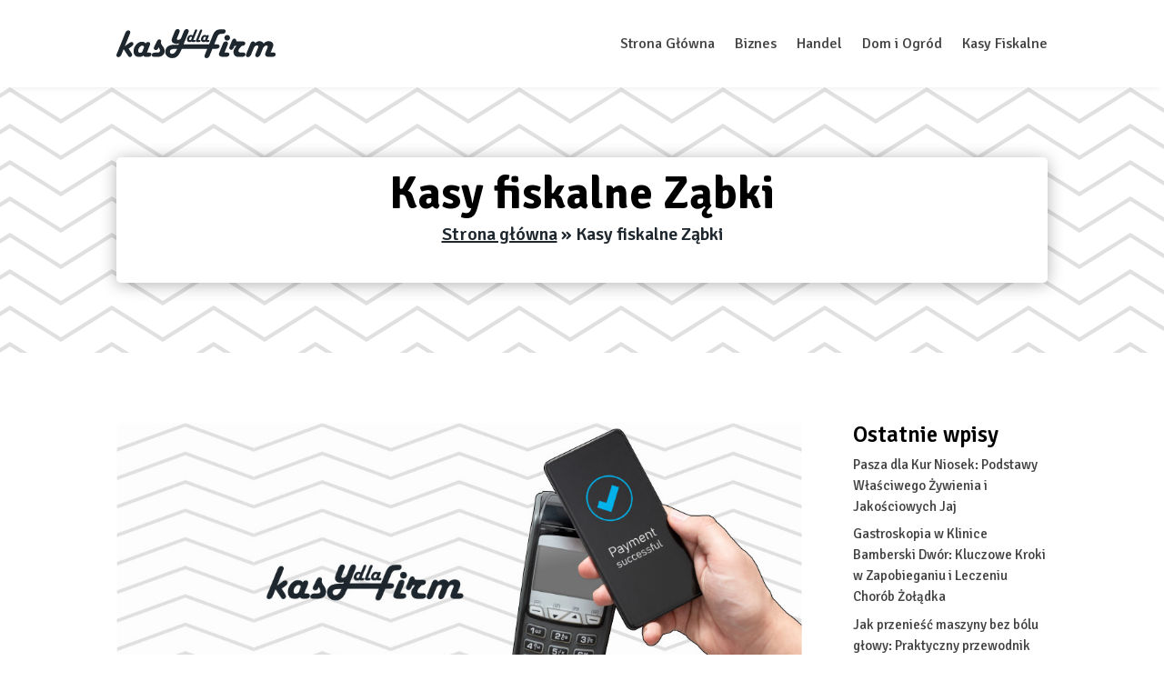

--- FILE ---
content_type: text/css
request_url: https://kasydlafirm.pl/wp-content/et-cache/global/et-divi-customizer-global.min.css?ver=1765190056
body_size: 459
content:
body,.et_pb_column_1_2 .et_quote_content blockquote cite,.et_pb_column_1_2 .et_link_content a.et_link_main_url,.et_pb_column_1_3 .et_quote_content blockquote cite,.et_pb_column_3_8 .et_quote_content blockquote cite,.et_pb_column_1_4 .et_quote_content blockquote cite,.et_pb_blog_grid .et_quote_content blockquote cite,.et_pb_column_1_3 .et_link_content a.et_link_main_url,.et_pb_column_3_8 .et_link_content a.et_link_main_url,.et_pb_column_1_4 .et_link_content a.et_link_main_url,.et_pb_blog_grid .et_link_content a.et_link_main_url,body .et_pb_bg_layout_light .et_pb_post p,body .et_pb_bg_layout_dark .et_pb_post p{font-size:14px}.et_pb_slide_content,.et_pb_best_value{font-size:15px}@media only screen and (min-width:1350px){.et_pb_row{padding:27px 0}.et_pb_section{padding:54px 0}.single.et_pb_pagebuilder_layout.et_full_width_page .et_post_meta_wrapper{padding-top:81px}.et_pb_fullwidth_section{padding:0}}	h1,h2,h3,h4,h5,h6{font-family:'Signika Negative',Helvetica,Arial,Lucida,sans-serif}body,input,textarea,select{font-family:'Signika Negative',Helvetica,Arial,Lucida,sans-serif}.mc-featured-wrapper h3.entry-title{margin-top:-150px;background:white;position:relative;padding:17px 25px 0 25px;background:rgba(255,255,255,0.8)}.mc-featured-wrapper .post-meta{position:relative;padding:0 25px 0 25px;background:rgba(255,255,255,0.8)}.mc-center{display:flex;flex-direction:column;justify-content:center}.pagination a{color:#000000}.mc-moving-background .et_pb_background_pattern{animation:mc-moving-background 99s linear infinite}@keyframes mc-moving-background{0%{background-position:0 0}100%{background-position:-100% 0}}@media all and (min-width:1100px){.et_pb_row.mc-center-row{display:flex;align-items:center}}

--- FILE ---
content_type: image/svg+xml
request_url: https://kasydlafirm.pl/wp-content/uploads/2023/01/logo-kasydlafirm.svg
body_size: 14411
content:
<?xml version="1.0" encoding="UTF-8" standalone="no"?>
<!DOCTYPE svg PUBLIC "-//W3C//DTD SVG 1.1//EN" "http://www.w3.org/Graphics/SVG/1.1/DTD/svg11.dtd">
<svg width="100%" height="100%" viewBox="0 0 1686 309" version="1.1" xmlns="http://www.w3.org/2000/svg" xmlns:xlink="http://www.w3.org/1999/xlink" xml:space="preserve" xmlns:serif="http://www.serif.com/" style="fill-rule:evenodd;clip-rule:evenodd;stroke-linejoin:round;stroke-miterlimit:2;">
    <g transform="matrix(1,0,0,1,-1979.34,-216.034)">
        <g id="full-width" serif:id="full width" transform="matrix(1.37418,0,0,0.265959,-334.622,177.878)">
            <rect x="1683.88" y="143.466" width="1226.33" height="1160.7" style="fill:none;"/>
            <clipPath id="_clip1">
                <rect x="1683.88" y="143.466" width="1226.33" height="1160.7"/>
            </clipPath>
            <g clip-path="url(#_clip1)">
                <g transform="matrix(2.00369,0,0,10.3529,508.518,-1393.22)">
                    <g transform="matrix(5.15931,0,0,5.15931,-2511.29,-1740.75)">
                        <g transform="matrix(1,0,0,1,-4.4283,9.66312)">
                            <path d="M613.99,371.118L616.233,374.634C616.513,375.068 616.652,375.425 616.652,375.705C616.652,376.149 616.467,376.549 616.095,376.906C615.724,377.263 615.307,377.441 614.844,377.441C614.439,377.441 614.087,377.224 613.788,376.79L613.614,376.53L610.257,371.509L608.636,375.517C608.116,376.8 607.353,377.441 606.35,377.441C605.935,377.441 605.586,377.313 605.301,377.058C605.017,376.802 604.874,376.491 604.874,376.125C604.874,375.845 604.952,375.522 605.106,375.155L605.265,374.764L611.458,359.499L611.617,359.109C612.061,358.028 612.77,357.488 613.744,357.488C614.149,357.488 614.497,357.623 614.786,357.893C615.075,358.163 615.22,358.486 615.22,358.863C615.22,359.152 615.143,359.485 614.988,359.861L614.829,360.252L611.14,369.338L614.395,366.922C615.07,366.42 615.649,366.17 616.132,366.17C616.537,366.17 616.874,366.3 617.144,366.56C617.415,366.821 617.55,367.144 617.55,367.53C617.55,368.176 617.193,368.764 616.479,369.295L616.146,369.541L613.99,371.118Z" style="fill:rgb(30,39,46);fill-rule:nonzero;"/>
                        </g>
                        <g transform="matrix(1,0,0,1,-4.66339,9.66312)">
                            <path d="M627.794,374.084L629.386,374.084C630.601,374.084 631.209,374.509 631.209,375.358C631.209,375.946 630.992,376.407 630.558,376.74C630.123,377.072 629.525,377.239 628.763,377.239L626.911,377.239C626.082,377.239 625.517,376.916 625.218,376.269C624.495,376.916 623.796,377.239 623.12,377.239L621.471,377.239C620.41,377.239 619.554,376.86 618.902,376.103C618.251,375.346 617.926,374.354 617.926,373.129C617.926,371.277 618.565,369.621 619.843,368.159C621.121,366.698 622.566,365.967 624.177,365.967C625.411,365.967 626.313,366.396 626.882,367.255C627.365,366.531 627.996,366.17 628.778,366.17C629.202,366.17 629.557,366.305 629.841,366.575C630.126,366.845 630.268,367.178 630.268,367.573C630.268,367.843 630.191,368.166 630.037,368.543L629.877,368.933L627.794,374.084ZM622.542,374.157L622.903,374.157C623.694,374.157 624.22,373.834 624.48,373.187L625.493,370.684C625.628,370.356 625.696,370.081 625.696,369.859C625.696,369.599 625.568,369.372 625.312,369.179C625.057,368.986 624.751,368.89 624.394,368.89C623.689,368.89 623.005,369.3 622.339,370.12C621.673,370.94 621.341,371.789 621.341,372.666C621.341,373.66 621.741,374.157 622.542,374.157Z" style="fill:rgb(30,39,46);fill-rule:nonzero;"/>
                        </g>
                        <g transform="matrix(1,0,0,1,-4.66339,9.66312)">
                            <path d="M636.577,370.12L636.302,370.785C635.877,371.74 635.275,372.218 634.493,372.218C634.098,372.218 633.743,372.08 633.43,371.805C633.116,371.531 632.959,371.215 632.959,370.858C632.959,370.52 633.099,370.072 633.379,369.512L635.304,365.605C635.776,364.67 636.365,364.202 637.069,364.202C637.445,364.202 637.768,364.325 638.038,364.571C638.308,364.817 638.443,365.109 638.443,365.446C638.443,365.533 638.414,365.721 638.357,366.01C638.318,366.223 638.299,366.411 638.299,366.575C638.299,367.182 638.525,367.805 638.979,368.441L639.804,369.584C640.643,370.752 641.062,371.88 641.062,372.97C641.062,374.186 640.609,375.201 639.702,376.016C638.795,376.831 637.667,377.239 636.316,377.239L633.292,377.239C632.067,377.239 631.455,376.814 631.455,375.965C631.455,375.377 631.672,374.916 632.106,374.584C632.54,374.251 633.138,374.084 633.9,374.084L635.578,374.084C636.919,374.084 637.59,373.597 637.59,372.623C637.59,372.266 637.464,371.846 637.213,371.364L636.577,370.12Z" style="fill:rgb(30,39,46);fill-rule:nonzero;"/>
                        </g>
                        <path d="M650.366,377.832L649.093,380.986C648.813,381.816 648.307,382.916 647.574,384.285C646.3,386.697 644.448,387.903 642.017,387.903C640.541,387.903 639.302,387.44 638.299,386.514C637.295,385.588 636.794,384.44 636.794,383.07C636.794,382.115 637.066,381.225 637.611,380.4C638.156,379.576 638.873,378.956 639.76,378.541C640.783,378.068 642.292,377.832 644.289,377.832L646.648,377.832L647.067,376.79C646.353,377.089 645.697,377.239 645.099,377.239C644.067,377.239 643.23,376.976 642.589,376.45C641.947,375.924 641.627,375.242 641.627,374.403C641.627,373.891 641.834,373.125 642.249,372.102L643.826,368.21L643.985,367.805C644.448,366.715 645.167,366.17 646.141,366.17C646.566,366.17 646.92,366.305 647.205,366.575C647.489,366.845 647.631,367.187 647.631,367.602C647.631,367.882 647.506,368.335 647.255,368.962L645.837,372.42C645.615,372.98 645.5,373.342 645.49,373.506C645.461,373.978 645.76,374.215 646.387,374.215C646.831,374.215 647.284,374.084 647.747,373.824C648.21,373.563 648.504,373.269 648.63,372.941L650.569,368.21L650.713,367.805C651.167,366.715 651.885,366.17 652.869,366.17C653.294,366.17 653.648,366.307 653.933,366.582C654.217,366.857 654.36,367.197 654.36,367.602C654.36,367.882 654.287,368.205 654.143,368.572L653.969,368.962L650.366,377.832ZM645.635,380.986L643.609,380.986C641.39,380.986 640.281,381.681 640.281,383.07C640.281,383.562 640.433,383.957 640.737,384.256C641.041,384.555 641.448,384.705 641.959,384.705C642.664,384.705 643.288,384.43 643.833,383.88C644.378,383.33 644.979,382.366 645.635,380.986Z" style="fill:rgb(30,39,46);fill-rule:nonzero;"/>
                    </g>
                    <g transform="matrix(1.03613,3.46945e-18,6.93889e-18,1.03613,916.939,255.561)">
                        <path d="M44.017,-46.465L54.378,-46.465C60.734,-46.465 63.913,-44.238 63.913,-39.783C63.913,-36.73 62.799,-34.353 60.572,-32.651C58.344,-30.949 55.229,-30.098 51.225,-30.098L37.41,-30.098L27.436,-5.462C24.633,1.395 20.729,4.824 15.724,4.824C13.521,4.824 11.669,4.148 10.168,2.797C8.666,1.445 7.916,-0.232 7.916,-2.234C7.916,-3.685 8.566,-6.063 9.868,-9.366L18.341,-30.098L-80.668,-30.098C-87.025,-30.098 -90.203,-32.275 -90.203,-36.63C-90.203,-39.733 -89.089,-42.148 -86.862,-43.875C-84.635,-45.602 -81.519,-46.465 -77.515,-46.465L24.947,-46.465L38.965,-80.934C42.169,-88.742 46.01,-94.285 50.49,-97.564C54.969,-100.842 60.963,-102.481 68.471,-102.481L77.03,-102.481C83.436,-102.481 86.64,-100.279 86.64,-95.874C86.64,-92.721 85.514,-90.269 83.261,-88.517C81.009,-86.765 77.881,-85.889 73.877,-85.889L71.624,-85.889C67.42,-85.889 64.104,-85.038 61.676,-83.336C59.249,-81.635 57.209,-78.757 55.558,-74.702L44.017,-46.465Z" style="fill:rgb(30,39,46);fill-rule:nonzero;"/>
                        <g transform="matrix(1,0,0,1,2.78548,0)">
                            <path d="M79.582,-16.367L88.066,-16.367C94.373,-16.367 97.526,-14.14 97.526,-9.685C97.526,-6.632 96.412,-4.254 94.185,-2.553C91.958,-0.851 88.842,0 84.838,0L72.901,0C68.496,0 65.03,-0.901 62.502,-2.703C59.975,-4.505 58.711,-6.957 58.711,-10.06C58.711,-11.712 59.236,-13.814 60.287,-16.367L72.675,-46.849L73.501,-48.951C75.804,-54.607 79.507,-57.435 84.613,-57.435C86.715,-57.435 88.529,-56.734 90.056,-55.332C91.582,-53.931 92.346,-52.254 92.346,-50.302C92.346,-48.7 91.67,-46.248 90.319,-42.945L79.582,-16.367ZM89.493,-81.384C92.396,-81.384 94.861,-80.371 96.888,-78.344C98.915,-76.317 99.929,-73.852 99.929,-70.949C99.929,-68.046 98.915,-65.58 96.888,-63.553C94.861,-61.526 92.396,-60.513 89.493,-60.513C86.59,-60.513 84.125,-61.526 82.098,-63.553C80.071,-65.58 79.057,-68.046 79.057,-70.949C79.057,-73.852 80.071,-76.317 82.098,-78.344C84.125,-80.371 86.59,-81.384 89.493,-81.384Z" style="fill:rgb(30,39,46);fill-rule:nonzero;"/>
                        </g>
                        <path d="M119.149,-40.992L116.596,-34.686C114.293,-29.08 111.29,-26.277 107.587,-26.277C105.334,-26.277 103.457,-26.953 101.956,-28.304C100.454,-29.656 99.703,-31.332 99.703,-33.335C99.703,-34.486 100.254,-36.438 101.355,-39.191L109.839,-60.137C111.891,-65.193 114.794,-67.72 118.548,-67.72C122.252,-67.72 124.529,-65.968 125.38,-62.465L125.981,-60.137C126.281,-58.936 126.731,-58.185 127.332,-57.885C127.933,-57.585 129.409,-57.435 131.762,-57.435L149.33,-57.435C155.887,-57.435 159.165,-55.132 159.165,-50.527C159.165,-44.171 155.011,-40.992 146.702,-40.992L145.876,-40.242C137.918,-32.634 133.939,-26.753 133.939,-22.598C133.939,-18.444 136.241,-16.367 140.846,-16.367L150.306,-16.367C156.662,-16.367 159.841,-14.165 159.841,-9.76C159.841,-6.657 158.727,-4.254 156.5,-2.553C154.272,-0.851 151.157,0 147.153,0L132.437,0C127.432,0 123.34,-1.727 120.162,-5.18C116.984,-8.634 115.395,-13.114 115.395,-18.619C115.395,-22.123 116.246,-25.526 117.947,-28.83C119.649,-32.133 122.652,-36.188 126.957,-40.992L119.149,-40.992Z" style="fill:rgb(30,39,46);fill-rule:nonzero;"/>
                        <path d="M253.463,-16.367L262.397,-16.367C268.704,-16.367 271.857,-14.14 271.857,-9.685C271.857,-6.632 270.743,-4.254 268.516,-2.553C266.289,-0.851 263.198,0 259.244,0L244.003,0C240.7,0 238.022,-0.876 235.97,-2.628C233.917,-4.38 232.891,-6.682 232.891,-9.535C232.891,-11.487 233.567,-14.14 234.919,-17.493L241.976,-34.686C242.376,-35.687 242.576,-36.613 242.576,-37.464C242.576,-40.717 240.925,-42.344 237.621,-42.344C235.069,-42.344 232.541,-41.193 230.038,-38.89C227.536,-36.588 225.534,-33.535 224.032,-29.731L215.624,-9.009C212.871,-2.302 208.867,1.051 203.611,1.051C201.559,1.051 199.807,0.375 198.356,-0.976C196.904,-2.327 196.178,-3.929 196.178,-5.781C196.178,-7.232 196.554,-8.934 197.305,-10.886L198.13,-12.913L206.614,-33.86C207.365,-35.712 207.74,-37.164 207.74,-38.215C207.74,-39.316 207.24,-40.279 206.239,-41.105C205.238,-41.931 204.062,-42.344 202.71,-42.344C197.305,-42.344 193.025,-38.44 189.872,-30.632L181.088,-9.084C178.335,-2.327 174.356,1.051 169.15,1.051C167.098,1.051 165.334,0.388 163.857,-0.938C162.381,-2.265 161.643,-3.879 161.643,-5.781C161.643,-7.283 162.018,-8.984 162.769,-10.886L163.595,-12.913L178.535,-49.702C180.637,-54.857 183.791,-57.435 187.995,-57.435C192.349,-57.435 195.052,-55.382 196.103,-51.278C199.507,-54.181 202.272,-56.108 204.399,-57.059C206.527,-58.01 209.142,-58.486 212.245,-58.486C218.952,-58.486 223.982,-55.558 227.336,-49.702C232.941,-55.558 239.248,-58.486 246.255,-58.486C251.06,-58.486 255.077,-57.097 258.305,-54.319C261.534,-51.541 263.148,-48.125 263.148,-44.071C263.148,-41.518 262.597,-38.89 261.496,-36.188L253.463,-16.367Z" style="fill:rgb(30,39,46);fill-rule:nonzero;"/>
                    </g>
                    <g transform="matrix(2.45514,0,0,2.45514,-628.003,-727.808)">
                        <path d="M615.104,374.084L616.754,374.084C617.979,374.084 618.591,374.514 618.591,375.372C618.591,375.961 618.374,376.419 617.94,376.747C617.506,377.075 616.908,377.239 616.146,377.239L614.193,377.239C613.44,377.239 612.89,376.93 612.543,376.313C611.926,376.93 611.265,377.239 610.561,377.239L608.723,377.239C607.653,377.239 606.796,376.872 606.155,376.139C605.513,375.406 605.193,374.432 605.193,373.216C605.193,371.354 605.827,369.681 607.095,368.195C608.364,366.71 609.789,365.967 611.371,365.967C612.538,365.967 613.469,366.387 614.164,367.226L617.39,359.311C617.94,357.961 618.707,357.285 619.691,357.285C620.106,357.285 620.458,357.418 620.747,357.683C621.037,357.949 621.181,358.274 621.181,358.66C621.181,358.959 621.109,359.297 620.964,359.673L620.791,360.064L615.104,374.084ZM609.808,374.157L610.358,374.157C611.024,374.157 611.463,373.891 611.675,373.361L612.76,370.684C612.895,370.356 612.963,370.105 612.963,369.932C612.963,369.642 612.84,369.396 612.594,369.194C612.348,368.991 612.042,368.89 611.675,368.89C610.923,368.89 610.221,369.309 609.57,370.149C608.919,370.988 608.593,371.895 608.593,372.869C608.593,373.727 608.998,374.157 609.808,374.157Z" style="fill:rgb(30,39,46);fill-rule:nonzero;"/>
                        <path d="M623.048,374.084L624.567,374.084C625.792,374.084 626.405,374.514 626.405,375.372C626.405,375.961 626.19,376.419 625.761,376.747C625.332,377.075 624.731,377.239 623.96,377.239L621.355,377.239C620.641,377.239 620.077,377.07 619.662,376.732C619.247,376.395 619.04,375.941 619.04,375.372C619.04,375.073 619.18,374.576 619.46,373.882L625.305,359.499L625.464,359.109C625.908,358.028 626.617,357.488 627.591,357.488C627.996,357.488 628.341,357.623 628.626,357.893C628.91,358.163 629.053,358.486 629.053,358.863C629.053,359.152 628.98,359.48 628.836,359.846L628.677,360.237L623.048,374.084Z" style="fill:rgb(30,39,46);fill-rule:nonzero;"/>
                        <path d="M636.924,374.084L638.516,374.084C639.731,374.084 640.339,374.509 640.339,375.358C640.339,375.946 640.122,376.407 639.688,376.74C639.254,377.072 638.656,377.239 637.894,377.239L636.041,377.239C635.212,377.239 634.648,376.916 634.349,376.269C633.625,376.916 632.926,377.239 632.25,377.239L630.601,377.239C629.54,377.239 628.684,376.86 628.033,376.103C627.382,375.346 627.056,374.354 627.056,373.129C627.056,371.277 627.695,369.621 628.973,368.159C630.251,366.698 631.696,365.967 633.307,365.967C634.541,365.967 635.443,366.396 636.013,367.255C636.495,366.531 637.127,366.17 637.908,366.17C638.332,366.17 638.687,366.305 638.972,366.575C639.256,366.845 639.398,367.178 639.398,367.573C639.398,367.843 639.321,368.166 639.167,368.543L639.008,368.933L636.924,374.084ZM631.672,374.157L632.033,374.157C632.824,374.157 633.35,373.834 633.611,373.187L634.623,370.684C634.759,370.356 634.826,370.081 634.826,369.859C634.826,369.599 634.698,369.372 634.443,369.179C634.187,368.986 633.881,368.89 633.524,368.89C632.82,368.89 632.135,369.3 631.469,370.12C630.804,370.94 630.471,371.789 630.471,372.666C630.471,373.66 630.871,374.157 631.672,374.157Z" style="fill:rgb(30,39,46);fill-rule:nonzero;"/>
                    </g>
                </g>
            </g>
        </g>
    </g>
</svg>


--- FILE ---
content_type: image/svg+xml
request_url: https://kasydlafirm.pl/wp-content/uploads/2023/01/logo-kasydlafirm-white.svg
body_size: 14339
content:
<?xml version="1.0" encoding="UTF-8" standalone="no"?>
<!DOCTYPE svg PUBLIC "-//W3C//DTD SVG 1.1//EN" "http://www.w3.org/Graphics/SVG/1.1/DTD/svg11.dtd">
<svg width="100%" height="100%" viewBox="0 0 1686 309" version="1.1" xmlns="http://www.w3.org/2000/svg" xmlns:xlink="http://www.w3.org/1999/xlink" xml:space="preserve" xmlns:serif="http://www.serif.com/" style="fill-rule:evenodd;clip-rule:evenodd;stroke-linejoin:round;stroke-miterlimit:2;">
    <g transform="matrix(1,0,0,1,-1979.34,-707.259)">
        <g id="full-width---white" serif:id="full width - white" transform="matrix(1.37418,0,0,0.265959,-334.622,669.103)">
            <rect x="1683.88" y="143.466" width="1226.33" height="1160.7" style="fill:none;"/>
            <clipPath id="_clip1">
                <rect x="1683.88" y="143.466" width="1226.33" height="1160.7"/>
            </clipPath>
            <g clip-path="url(#_clip1)">
                <g transform="matrix(2.00369,0,0,10.3529,508.518,-1393.22)">
                    <g transform="matrix(5.15931,0,0,5.15931,-2511.29,-1740.75)">
                        <g transform="matrix(1,0,0,1,-4.4283,9.66312)">
                            <path d="M613.99,371.118L616.233,374.634C616.513,375.068 616.652,375.425 616.652,375.705C616.652,376.149 616.467,376.549 616.095,376.906C615.724,377.263 615.307,377.441 614.844,377.441C614.439,377.441 614.087,377.224 613.788,376.79L613.614,376.53L610.257,371.509L608.636,375.517C608.116,376.8 607.353,377.441 606.35,377.441C605.935,377.441 605.586,377.313 605.301,377.058C605.017,376.802 604.874,376.491 604.874,376.125C604.874,375.845 604.952,375.522 605.106,375.155L605.265,374.764L611.458,359.499L611.617,359.109C612.061,358.028 612.77,357.488 613.744,357.488C614.149,357.488 614.497,357.623 614.786,357.893C615.075,358.163 615.22,358.486 615.22,358.863C615.22,359.152 615.143,359.485 614.988,359.861L614.829,360.252L611.14,369.338L614.395,366.922C615.07,366.42 615.649,366.17 616.132,366.17C616.537,366.17 616.874,366.3 617.144,366.56C617.415,366.821 617.55,367.144 617.55,367.53C617.55,368.176 617.193,368.764 616.479,369.295L616.146,369.541L613.99,371.118Z" style="fill:white;fill-rule:nonzero;"/>
                        </g>
                        <g transform="matrix(1,0,0,1,-4.66339,9.66312)">
                            <path d="M627.794,374.084L629.386,374.084C630.601,374.084 631.209,374.509 631.209,375.358C631.209,375.946 630.992,376.407 630.558,376.74C630.123,377.072 629.525,377.239 628.763,377.239L626.911,377.239C626.082,377.239 625.517,376.916 625.218,376.269C624.495,376.916 623.796,377.239 623.12,377.239L621.471,377.239C620.41,377.239 619.554,376.86 618.902,376.103C618.251,375.346 617.926,374.354 617.926,373.129C617.926,371.277 618.565,369.621 619.843,368.159C621.121,366.698 622.566,365.967 624.177,365.967C625.411,365.967 626.313,366.396 626.882,367.255C627.365,366.531 627.996,366.17 628.778,366.17C629.202,366.17 629.557,366.305 629.841,366.575C630.126,366.845 630.268,367.178 630.268,367.573C630.268,367.843 630.191,368.166 630.037,368.543L629.877,368.933L627.794,374.084ZM622.542,374.157L622.903,374.157C623.694,374.157 624.22,373.834 624.48,373.187L625.493,370.684C625.628,370.356 625.696,370.081 625.696,369.859C625.696,369.599 625.568,369.372 625.312,369.179C625.057,368.986 624.751,368.89 624.394,368.89C623.689,368.89 623.005,369.3 622.339,370.12C621.673,370.94 621.341,371.789 621.341,372.666C621.341,373.66 621.741,374.157 622.542,374.157Z" style="fill:white;fill-rule:nonzero;"/>
                        </g>
                        <g transform="matrix(1,0,0,1,-4.66339,9.66312)">
                            <path d="M636.577,370.12L636.302,370.785C635.877,371.74 635.275,372.218 634.493,372.218C634.098,372.218 633.743,372.08 633.43,371.805C633.116,371.531 632.959,371.215 632.959,370.858C632.959,370.52 633.099,370.072 633.379,369.512L635.304,365.605C635.776,364.67 636.365,364.202 637.069,364.202C637.445,364.202 637.768,364.325 638.038,364.571C638.308,364.817 638.443,365.109 638.443,365.446C638.443,365.533 638.414,365.721 638.357,366.01C638.318,366.223 638.299,366.411 638.299,366.575C638.299,367.182 638.525,367.805 638.979,368.441L639.804,369.584C640.643,370.752 641.062,371.88 641.062,372.97C641.062,374.186 640.609,375.201 639.702,376.016C638.795,376.831 637.667,377.239 636.316,377.239L633.292,377.239C632.067,377.239 631.455,376.814 631.455,375.965C631.455,375.377 631.672,374.916 632.106,374.584C632.54,374.251 633.138,374.084 633.9,374.084L635.578,374.084C636.919,374.084 637.59,373.597 637.59,372.623C637.59,372.266 637.464,371.846 637.213,371.364L636.577,370.12Z" style="fill:white;fill-rule:nonzero;"/>
                        </g>
                        <path d="M650.366,377.832L649.093,380.986C648.813,381.816 648.307,382.916 647.574,384.285C646.3,386.697 644.448,387.903 642.017,387.903C640.541,387.903 639.302,387.44 638.299,386.514C637.295,385.588 636.794,384.44 636.794,383.07C636.794,382.115 637.066,381.225 637.611,380.4C638.156,379.576 638.873,378.956 639.76,378.541C640.783,378.068 642.292,377.832 644.289,377.832L646.648,377.832L647.067,376.79C646.353,377.089 645.697,377.239 645.099,377.239C644.067,377.239 643.23,376.976 642.589,376.45C641.947,375.924 641.627,375.242 641.627,374.403C641.627,373.891 641.834,373.125 642.249,372.102L643.826,368.21L643.985,367.805C644.448,366.715 645.167,366.17 646.141,366.17C646.566,366.17 646.92,366.305 647.205,366.575C647.489,366.845 647.631,367.187 647.631,367.602C647.631,367.882 647.506,368.335 647.255,368.962L645.837,372.42C645.615,372.98 645.5,373.342 645.49,373.506C645.461,373.978 645.76,374.215 646.387,374.215C646.831,374.215 647.284,374.084 647.747,373.824C648.21,373.563 648.504,373.269 648.63,372.941L650.569,368.21L650.713,367.805C651.167,366.715 651.885,366.17 652.869,366.17C653.294,366.17 653.648,366.307 653.933,366.582C654.217,366.857 654.36,367.197 654.36,367.602C654.36,367.882 654.287,368.205 654.143,368.572L653.969,368.962L650.366,377.832ZM645.635,380.986L643.609,380.986C641.39,380.986 640.281,381.681 640.281,383.07C640.281,383.562 640.433,383.957 640.737,384.256C641.041,384.555 641.448,384.705 641.959,384.705C642.664,384.705 643.288,384.43 643.833,383.88C644.378,383.33 644.979,382.366 645.635,380.986Z" style="fill:white;fill-rule:nonzero;"/>
                    </g>
                    <g transform="matrix(1.03613,3.46945e-18,6.93889e-18,1.03613,916.939,255.561)">
                        <path d="M44.017,-46.465L54.378,-46.465C60.734,-46.465 63.913,-44.238 63.913,-39.783C63.913,-36.73 62.799,-34.353 60.572,-32.651C58.344,-30.949 55.229,-30.098 51.225,-30.098L37.41,-30.098L27.436,-5.462C24.633,1.395 20.729,4.824 15.724,4.824C13.521,4.824 11.669,4.148 10.168,2.797C8.666,1.445 7.916,-0.232 7.916,-2.234C7.916,-3.685 8.566,-6.063 9.868,-9.366L18.341,-30.098L-80.668,-30.098C-87.025,-30.098 -90.203,-32.275 -90.203,-36.63C-90.203,-39.733 -89.089,-42.148 -86.862,-43.875C-84.635,-45.602 -81.519,-46.465 -77.515,-46.465L24.947,-46.465L38.965,-80.934C42.169,-88.742 46.01,-94.285 50.49,-97.564C54.969,-100.842 60.963,-102.481 68.471,-102.481L77.03,-102.481C83.436,-102.481 86.64,-100.279 86.64,-95.874C86.64,-92.721 85.514,-90.269 83.261,-88.517C81.009,-86.765 77.881,-85.889 73.877,-85.889L71.624,-85.889C67.42,-85.889 64.104,-85.038 61.676,-83.336C59.249,-81.635 57.209,-78.757 55.558,-74.702L44.017,-46.465Z" style="fill:white;fill-rule:nonzero;"/>
                        <g transform="matrix(1,0,0,1,2.78548,0)">
                            <path d="M79.582,-16.367L88.066,-16.367C94.373,-16.367 97.526,-14.14 97.526,-9.685C97.526,-6.632 96.412,-4.254 94.185,-2.553C91.958,-0.851 88.842,0 84.838,0L72.901,0C68.496,0 65.03,-0.901 62.502,-2.703C59.975,-4.505 58.711,-6.957 58.711,-10.06C58.711,-11.712 59.236,-13.814 60.287,-16.367L72.675,-46.849L73.501,-48.951C75.804,-54.607 79.507,-57.435 84.613,-57.435C86.715,-57.435 88.529,-56.734 90.056,-55.332C91.582,-53.931 92.346,-52.254 92.346,-50.302C92.346,-48.7 91.67,-46.248 90.319,-42.945L79.582,-16.367ZM89.493,-81.384C92.396,-81.384 94.861,-80.371 96.888,-78.344C98.915,-76.317 99.929,-73.852 99.929,-70.949C99.929,-68.046 98.915,-65.58 96.888,-63.553C94.861,-61.526 92.396,-60.513 89.493,-60.513C86.59,-60.513 84.125,-61.526 82.098,-63.553C80.071,-65.58 79.057,-68.046 79.057,-70.949C79.057,-73.852 80.071,-76.317 82.098,-78.344C84.125,-80.371 86.59,-81.384 89.493,-81.384Z" style="fill:white;fill-rule:nonzero;"/>
                        </g>
                        <path d="M119.149,-40.992L116.596,-34.686C114.293,-29.08 111.29,-26.277 107.587,-26.277C105.334,-26.277 103.457,-26.953 101.956,-28.304C100.454,-29.656 99.703,-31.332 99.703,-33.335C99.703,-34.486 100.254,-36.438 101.355,-39.191L109.839,-60.137C111.891,-65.193 114.794,-67.72 118.548,-67.72C122.252,-67.72 124.529,-65.968 125.38,-62.465L125.981,-60.137C126.281,-58.936 126.731,-58.185 127.332,-57.885C127.933,-57.585 129.409,-57.435 131.762,-57.435L149.33,-57.435C155.887,-57.435 159.165,-55.132 159.165,-50.527C159.165,-44.171 155.011,-40.992 146.702,-40.992L145.876,-40.242C137.918,-32.634 133.939,-26.753 133.939,-22.598C133.939,-18.444 136.241,-16.367 140.846,-16.367L150.306,-16.367C156.662,-16.367 159.841,-14.165 159.841,-9.76C159.841,-6.657 158.727,-4.254 156.5,-2.553C154.272,-0.851 151.157,0 147.153,0L132.437,0C127.432,0 123.34,-1.727 120.162,-5.18C116.984,-8.634 115.395,-13.114 115.395,-18.619C115.395,-22.123 116.246,-25.526 117.947,-28.83C119.649,-32.133 122.652,-36.188 126.957,-40.992L119.149,-40.992Z" style="fill:white;fill-rule:nonzero;"/>
                        <path d="M253.463,-16.367L262.397,-16.367C268.704,-16.367 271.857,-14.14 271.857,-9.685C271.857,-6.632 270.743,-4.254 268.516,-2.553C266.289,-0.851 263.198,0 259.244,0L244.003,0C240.7,0 238.022,-0.876 235.97,-2.628C233.917,-4.38 232.891,-6.682 232.891,-9.535C232.891,-11.487 233.567,-14.14 234.919,-17.493L241.976,-34.686C242.376,-35.687 242.576,-36.613 242.576,-37.464C242.576,-40.717 240.925,-42.344 237.621,-42.344C235.069,-42.344 232.541,-41.193 230.038,-38.89C227.536,-36.588 225.534,-33.535 224.032,-29.731L215.624,-9.009C212.871,-2.302 208.867,1.051 203.611,1.051C201.559,1.051 199.807,0.375 198.356,-0.976C196.904,-2.327 196.178,-3.929 196.178,-5.781C196.178,-7.232 196.554,-8.934 197.305,-10.886L198.13,-12.913L206.614,-33.86C207.365,-35.712 207.74,-37.164 207.74,-38.215C207.74,-39.316 207.24,-40.279 206.239,-41.105C205.238,-41.931 204.062,-42.344 202.71,-42.344C197.305,-42.344 193.025,-38.44 189.872,-30.632L181.088,-9.084C178.335,-2.327 174.356,1.051 169.15,1.051C167.098,1.051 165.334,0.388 163.857,-0.938C162.381,-2.265 161.643,-3.879 161.643,-5.781C161.643,-7.283 162.018,-8.984 162.769,-10.886L163.595,-12.913L178.535,-49.702C180.637,-54.857 183.791,-57.435 187.995,-57.435C192.349,-57.435 195.052,-55.382 196.103,-51.278C199.507,-54.181 202.272,-56.108 204.399,-57.059C206.527,-58.01 209.142,-58.486 212.245,-58.486C218.952,-58.486 223.982,-55.558 227.336,-49.702C232.941,-55.558 239.248,-58.486 246.255,-58.486C251.06,-58.486 255.077,-57.097 258.305,-54.319C261.534,-51.541 263.148,-48.125 263.148,-44.071C263.148,-41.518 262.597,-38.89 261.496,-36.188L253.463,-16.367Z" style="fill:white;fill-rule:nonzero;"/>
                    </g>
                    <g transform="matrix(2.45514,0,0,2.45514,-628.003,-727.808)">
                        <path d="M615.104,374.084L616.754,374.084C617.979,374.084 618.591,374.514 618.591,375.372C618.591,375.961 618.374,376.419 617.94,376.747C617.506,377.075 616.908,377.239 616.146,377.239L614.193,377.239C613.44,377.239 612.89,376.93 612.543,376.313C611.926,376.93 611.265,377.239 610.561,377.239L608.723,377.239C607.653,377.239 606.796,376.872 606.155,376.139C605.513,375.406 605.193,374.432 605.193,373.216C605.193,371.354 605.827,369.681 607.095,368.195C608.364,366.71 609.789,365.967 611.371,365.967C612.538,365.967 613.469,366.387 614.164,367.226L617.39,359.311C617.94,357.961 618.707,357.285 619.691,357.285C620.106,357.285 620.458,357.418 620.747,357.683C621.037,357.949 621.181,358.274 621.181,358.66C621.181,358.959 621.109,359.297 620.964,359.673L620.791,360.064L615.104,374.084ZM609.808,374.157L610.358,374.157C611.024,374.157 611.463,373.891 611.675,373.361L612.76,370.684C612.895,370.356 612.963,370.105 612.963,369.932C612.963,369.642 612.84,369.396 612.594,369.194C612.348,368.991 612.042,368.89 611.675,368.89C610.923,368.89 610.221,369.309 609.57,370.149C608.919,370.988 608.593,371.895 608.593,372.869C608.593,373.727 608.998,374.157 609.808,374.157Z" style="fill:white;fill-rule:nonzero;"/>
                        <path d="M623.048,374.084L624.567,374.084C625.792,374.084 626.405,374.514 626.405,375.372C626.405,375.961 626.19,376.419 625.761,376.747C625.332,377.075 624.731,377.239 623.96,377.239L621.355,377.239C620.641,377.239 620.077,377.07 619.662,376.732C619.247,376.395 619.04,375.941 619.04,375.372C619.04,375.073 619.18,374.576 619.46,373.882L625.305,359.499L625.464,359.109C625.908,358.028 626.617,357.488 627.591,357.488C627.996,357.488 628.341,357.623 628.626,357.893C628.91,358.163 629.053,358.486 629.053,358.863C629.053,359.152 628.98,359.48 628.836,359.846L628.677,360.237L623.048,374.084Z" style="fill:white;fill-rule:nonzero;"/>
                        <path d="M636.924,374.084L638.516,374.084C639.731,374.084 640.339,374.509 640.339,375.358C640.339,375.946 640.122,376.407 639.688,376.74C639.254,377.072 638.656,377.239 637.894,377.239L636.041,377.239C635.212,377.239 634.648,376.916 634.349,376.269C633.625,376.916 632.926,377.239 632.25,377.239L630.601,377.239C629.54,377.239 628.684,376.86 628.033,376.103C627.382,375.346 627.056,374.354 627.056,373.129C627.056,371.277 627.695,369.621 628.973,368.159C630.251,366.698 631.696,365.967 633.307,365.967C634.541,365.967 635.443,366.396 636.013,367.255C636.495,366.531 637.127,366.17 637.908,366.17C638.332,366.17 638.687,366.305 638.972,366.575C639.256,366.845 639.398,367.178 639.398,367.573C639.398,367.843 639.321,368.166 639.167,368.543L639.008,368.933L636.924,374.084ZM631.672,374.157L632.033,374.157C632.824,374.157 633.35,373.834 633.611,373.187L634.623,370.684C634.759,370.356 634.826,370.081 634.826,369.859C634.826,369.599 634.698,369.372 634.443,369.179C634.187,368.986 633.881,368.89 633.524,368.89C632.82,368.89 632.135,369.3 631.469,370.12C630.804,370.94 630.471,371.789 630.471,372.666C630.471,373.66 630.871,374.157 631.672,374.157Z" style="fill:white;fill-rule:nonzero;"/>
                    </g>
                </g>
            </g>
        </g>
    </g>
</svg>
